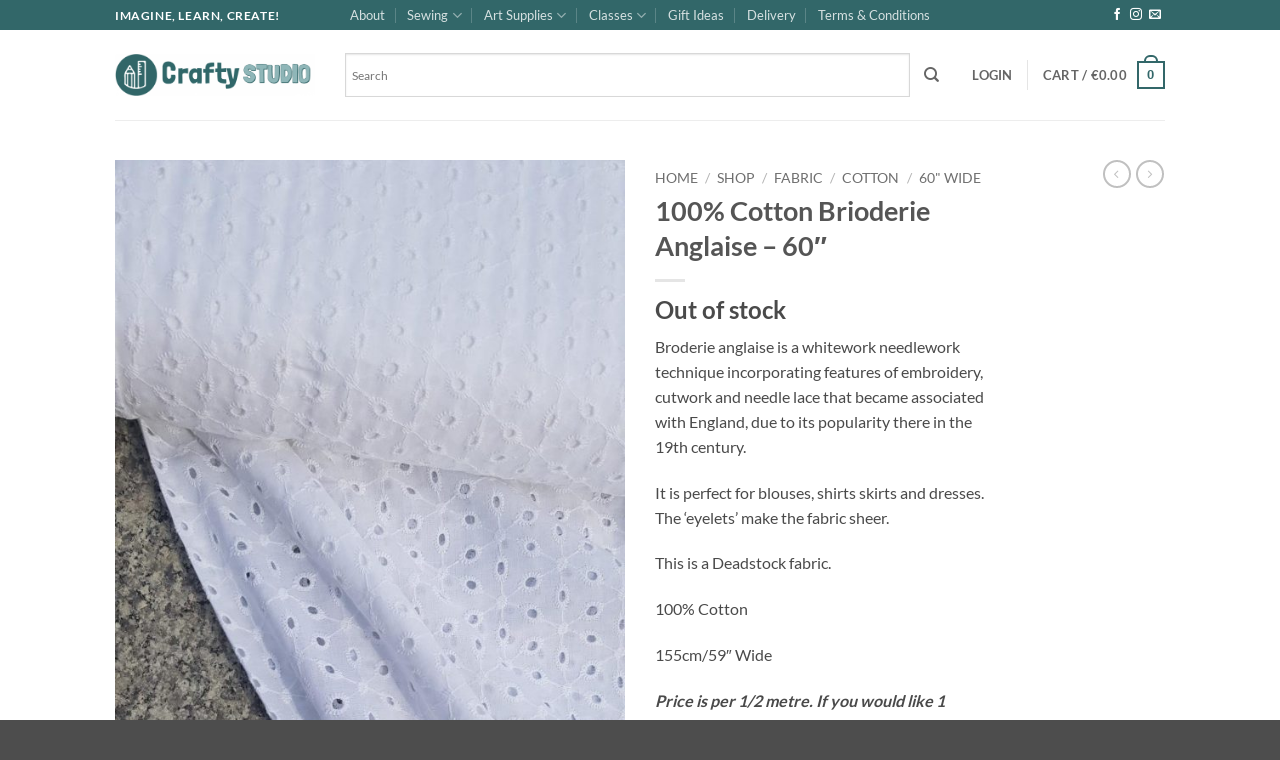

--- FILE ---
content_type: text/html; charset=utf-8
request_url: https://www.google.com/recaptcha/api2/anchor?ar=1&k=6LeqR78UAAAAAETHWiTyov4bMvQNA8kAJHqagU30&co=aHR0cHM6Ly93d3cuY3JhZnR5c3R1ZGlvLmllOjQ0Mw..&hl=en&v=naPR4A6FAh-yZLuCX253WaZq&theme=light&size=normal&anchor-ms=20000&execute-ms=15000&cb=eqt87l97sw3w
body_size: 45926
content:
<!DOCTYPE HTML><html dir="ltr" lang="en"><head><meta http-equiv="Content-Type" content="text/html; charset=UTF-8">
<meta http-equiv="X-UA-Compatible" content="IE=edge">
<title>reCAPTCHA</title>
<style type="text/css">
/* cyrillic-ext */
@font-face {
  font-family: 'Roboto';
  font-style: normal;
  font-weight: 400;
  src: url(//fonts.gstatic.com/s/roboto/v18/KFOmCnqEu92Fr1Mu72xKKTU1Kvnz.woff2) format('woff2');
  unicode-range: U+0460-052F, U+1C80-1C8A, U+20B4, U+2DE0-2DFF, U+A640-A69F, U+FE2E-FE2F;
}
/* cyrillic */
@font-face {
  font-family: 'Roboto';
  font-style: normal;
  font-weight: 400;
  src: url(//fonts.gstatic.com/s/roboto/v18/KFOmCnqEu92Fr1Mu5mxKKTU1Kvnz.woff2) format('woff2');
  unicode-range: U+0301, U+0400-045F, U+0490-0491, U+04B0-04B1, U+2116;
}
/* greek-ext */
@font-face {
  font-family: 'Roboto';
  font-style: normal;
  font-weight: 400;
  src: url(//fonts.gstatic.com/s/roboto/v18/KFOmCnqEu92Fr1Mu7mxKKTU1Kvnz.woff2) format('woff2');
  unicode-range: U+1F00-1FFF;
}
/* greek */
@font-face {
  font-family: 'Roboto';
  font-style: normal;
  font-weight: 400;
  src: url(//fonts.gstatic.com/s/roboto/v18/KFOmCnqEu92Fr1Mu4WxKKTU1Kvnz.woff2) format('woff2');
  unicode-range: U+0370-0377, U+037A-037F, U+0384-038A, U+038C, U+038E-03A1, U+03A3-03FF;
}
/* vietnamese */
@font-face {
  font-family: 'Roboto';
  font-style: normal;
  font-weight: 400;
  src: url(//fonts.gstatic.com/s/roboto/v18/KFOmCnqEu92Fr1Mu7WxKKTU1Kvnz.woff2) format('woff2');
  unicode-range: U+0102-0103, U+0110-0111, U+0128-0129, U+0168-0169, U+01A0-01A1, U+01AF-01B0, U+0300-0301, U+0303-0304, U+0308-0309, U+0323, U+0329, U+1EA0-1EF9, U+20AB;
}
/* latin-ext */
@font-face {
  font-family: 'Roboto';
  font-style: normal;
  font-weight: 400;
  src: url(//fonts.gstatic.com/s/roboto/v18/KFOmCnqEu92Fr1Mu7GxKKTU1Kvnz.woff2) format('woff2');
  unicode-range: U+0100-02BA, U+02BD-02C5, U+02C7-02CC, U+02CE-02D7, U+02DD-02FF, U+0304, U+0308, U+0329, U+1D00-1DBF, U+1E00-1E9F, U+1EF2-1EFF, U+2020, U+20A0-20AB, U+20AD-20C0, U+2113, U+2C60-2C7F, U+A720-A7FF;
}
/* latin */
@font-face {
  font-family: 'Roboto';
  font-style: normal;
  font-weight: 400;
  src: url(//fonts.gstatic.com/s/roboto/v18/KFOmCnqEu92Fr1Mu4mxKKTU1Kg.woff2) format('woff2');
  unicode-range: U+0000-00FF, U+0131, U+0152-0153, U+02BB-02BC, U+02C6, U+02DA, U+02DC, U+0304, U+0308, U+0329, U+2000-206F, U+20AC, U+2122, U+2191, U+2193, U+2212, U+2215, U+FEFF, U+FFFD;
}
/* cyrillic-ext */
@font-face {
  font-family: 'Roboto';
  font-style: normal;
  font-weight: 500;
  src: url(//fonts.gstatic.com/s/roboto/v18/KFOlCnqEu92Fr1MmEU9fCRc4AMP6lbBP.woff2) format('woff2');
  unicode-range: U+0460-052F, U+1C80-1C8A, U+20B4, U+2DE0-2DFF, U+A640-A69F, U+FE2E-FE2F;
}
/* cyrillic */
@font-face {
  font-family: 'Roboto';
  font-style: normal;
  font-weight: 500;
  src: url(//fonts.gstatic.com/s/roboto/v18/KFOlCnqEu92Fr1MmEU9fABc4AMP6lbBP.woff2) format('woff2');
  unicode-range: U+0301, U+0400-045F, U+0490-0491, U+04B0-04B1, U+2116;
}
/* greek-ext */
@font-face {
  font-family: 'Roboto';
  font-style: normal;
  font-weight: 500;
  src: url(//fonts.gstatic.com/s/roboto/v18/KFOlCnqEu92Fr1MmEU9fCBc4AMP6lbBP.woff2) format('woff2');
  unicode-range: U+1F00-1FFF;
}
/* greek */
@font-face {
  font-family: 'Roboto';
  font-style: normal;
  font-weight: 500;
  src: url(//fonts.gstatic.com/s/roboto/v18/KFOlCnqEu92Fr1MmEU9fBxc4AMP6lbBP.woff2) format('woff2');
  unicode-range: U+0370-0377, U+037A-037F, U+0384-038A, U+038C, U+038E-03A1, U+03A3-03FF;
}
/* vietnamese */
@font-face {
  font-family: 'Roboto';
  font-style: normal;
  font-weight: 500;
  src: url(//fonts.gstatic.com/s/roboto/v18/KFOlCnqEu92Fr1MmEU9fCxc4AMP6lbBP.woff2) format('woff2');
  unicode-range: U+0102-0103, U+0110-0111, U+0128-0129, U+0168-0169, U+01A0-01A1, U+01AF-01B0, U+0300-0301, U+0303-0304, U+0308-0309, U+0323, U+0329, U+1EA0-1EF9, U+20AB;
}
/* latin-ext */
@font-face {
  font-family: 'Roboto';
  font-style: normal;
  font-weight: 500;
  src: url(//fonts.gstatic.com/s/roboto/v18/KFOlCnqEu92Fr1MmEU9fChc4AMP6lbBP.woff2) format('woff2');
  unicode-range: U+0100-02BA, U+02BD-02C5, U+02C7-02CC, U+02CE-02D7, U+02DD-02FF, U+0304, U+0308, U+0329, U+1D00-1DBF, U+1E00-1E9F, U+1EF2-1EFF, U+2020, U+20A0-20AB, U+20AD-20C0, U+2113, U+2C60-2C7F, U+A720-A7FF;
}
/* latin */
@font-face {
  font-family: 'Roboto';
  font-style: normal;
  font-weight: 500;
  src: url(//fonts.gstatic.com/s/roboto/v18/KFOlCnqEu92Fr1MmEU9fBBc4AMP6lQ.woff2) format('woff2');
  unicode-range: U+0000-00FF, U+0131, U+0152-0153, U+02BB-02BC, U+02C6, U+02DA, U+02DC, U+0304, U+0308, U+0329, U+2000-206F, U+20AC, U+2122, U+2191, U+2193, U+2212, U+2215, U+FEFF, U+FFFD;
}
/* cyrillic-ext */
@font-face {
  font-family: 'Roboto';
  font-style: normal;
  font-weight: 900;
  src: url(//fonts.gstatic.com/s/roboto/v18/KFOlCnqEu92Fr1MmYUtfCRc4AMP6lbBP.woff2) format('woff2');
  unicode-range: U+0460-052F, U+1C80-1C8A, U+20B4, U+2DE0-2DFF, U+A640-A69F, U+FE2E-FE2F;
}
/* cyrillic */
@font-face {
  font-family: 'Roboto';
  font-style: normal;
  font-weight: 900;
  src: url(//fonts.gstatic.com/s/roboto/v18/KFOlCnqEu92Fr1MmYUtfABc4AMP6lbBP.woff2) format('woff2');
  unicode-range: U+0301, U+0400-045F, U+0490-0491, U+04B0-04B1, U+2116;
}
/* greek-ext */
@font-face {
  font-family: 'Roboto';
  font-style: normal;
  font-weight: 900;
  src: url(//fonts.gstatic.com/s/roboto/v18/KFOlCnqEu92Fr1MmYUtfCBc4AMP6lbBP.woff2) format('woff2');
  unicode-range: U+1F00-1FFF;
}
/* greek */
@font-face {
  font-family: 'Roboto';
  font-style: normal;
  font-weight: 900;
  src: url(//fonts.gstatic.com/s/roboto/v18/KFOlCnqEu92Fr1MmYUtfBxc4AMP6lbBP.woff2) format('woff2');
  unicode-range: U+0370-0377, U+037A-037F, U+0384-038A, U+038C, U+038E-03A1, U+03A3-03FF;
}
/* vietnamese */
@font-face {
  font-family: 'Roboto';
  font-style: normal;
  font-weight: 900;
  src: url(//fonts.gstatic.com/s/roboto/v18/KFOlCnqEu92Fr1MmYUtfCxc4AMP6lbBP.woff2) format('woff2');
  unicode-range: U+0102-0103, U+0110-0111, U+0128-0129, U+0168-0169, U+01A0-01A1, U+01AF-01B0, U+0300-0301, U+0303-0304, U+0308-0309, U+0323, U+0329, U+1EA0-1EF9, U+20AB;
}
/* latin-ext */
@font-face {
  font-family: 'Roboto';
  font-style: normal;
  font-weight: 900;
  src: url(//fonts.gstatic.com/s/roboto/v18/KFOlCnqEu92Fr1MmYUtfChc4AMP6lbBP.woff2) format('woff2');
  unicode-range: U+0100-02BA, U+02BD-02C5, U+02C7-02CC, U+02CE-02D7, U+02DD-02FF, U+0304, U+0308, U+0329, U+1D00-1DBF, U+1E00-1E9F, U+1EF2-1EFF, U+2020, U+20A0-20AB, U+20AD-20C0, U+2113, U+2C60-2C7F, U+A720-A7FF;
}
/* latin */
@font-face {
  font-family: 'Roboto';
  font-style: normal;
  font-weight: 900;
  src: url(//fonts.gstatic.com/s/roboto/v18/KFOlCnqEu92Fr1MmYUtfBBc4AMP6lQ.woff2) format('woff2');
  unicode-range: U+0000-00FF, U+0131, U+0152-0153, U+02BB-02BC, U+02C6, U+02DA, U+02DC, U+0304, U+0308, U+0329, U+2000-206F, U+20AC, U+2122, U+2191, U+2193, U+2212, U+2215, U+FEFF, U+FFFD;
}

</style>
<link rel="stylesheet" type="text/css" href="https://www.gstatic.com/recaptcha/releases/naPR4A6FAh-yZLuCX253WaZq/styles__ltr.css">
<script nonce="RJH7iNUXEsbOWv_puCD1wA" type="text/javascript">window['__recaptcha_api'] = 'https://www.google.com/recaptcha/api2/';</script>
<script type="text/javascript" src="https://www.gstatic.com/recaptcha/releases/naPR4A6FAh-yZLuCX253WaZq/recaptcha__en.js" nonce="RJH7iNUXEsbOWv_puCD1wA">
      
    </script></head>
<body><div id="rc-anchor-alert" class="rc-anchor-alert"></div>
<input type="hidden" id="recaptcha-token" value="[base64]">
<script type="text/javascript" nonce="RJH7iNUXEsbOWv_puCD1wA">
      recaptcha.anchor.Main.init("[\x22ainput\x22,[\x22bgdata\x22,\x22\x22,\[base64]/[base64]/[base64]/[base64]/[base64]/SVtnKytdPU46KE48MjA0OD9JW2crK109Tj4+NnwxOTI6KChOJjY0NTEyKT09NTUyOTYmJk0rMTxwLmxlbmd0aCYmKHAuY2hhckNvZGVBdChNKzEpJjY0NTEyKT09NTYzMjA/[base64]/eihNLHApOm0oMCxNLFtULDIxLGddKSxmKHAsZmFsc2UsZmFsc2UsTSl9Y2F0Y2goYil7UyhNLDI3Nik/[base64]/[base64]/[base64]/[base64]/[base64]/[base64]\\u003d\x22,\[base64]\\u003d\x22,\[base64]/DncKfPjLCoArCgMOZMELDlMO+w6nCqnZEPsO4Tg/DlsKCYMOpZMK8w6kewoF+wqrCq8KhworCs8K+wposwrPCh8Opwr/DmXnDpFdTEjpCVDRGw4RSDcO7wq90wrbDl3Q/HWjCg3Mgw6UXwrRdw7TDlQjCl28Ww4jCsXsywrrDnTrDn1F9wrdWw58Sw7AdX3LCp8KlX8OmwobCucOhwqhLwqV/eAwMcDZwVFzClwEQX8Olw6jCmy8bBQrDlgY+SMKOw6zDnMK1ZMOKw75yw7sywoXChz5Jw5RaFhJ2XRlsL8ORLMO4wrBywoPDkcKvwqhzJcK+wq56GcOuwpwPMT4MwpZaw6HCrcOGBsOewr7DmsOpw77Cm8OiQ18kJyDCkTVwGMONwpLDgA/DlyrDsArCq8OjwqgqPy3Dg0nDqMKlWcOuw4M+w5omw6TCrsO9wq5zUAXCtw9KSTMcwofDuMKpFsOZwpnChz5ZwqQzAzfDsMOSQMOqAsKoesKDw4XCmHFbw53CtsKqwr5owrbCuUnDl8KIcMO2w5hlwqjCmw/CoVpbfyrCgsKHw5VOUE/CsE/[base64]/Dl8O1w5bDl2Idw5/Du8KQwpDDtmzCssKnw5nDnMOZe8K4IwMvCsObSEJbLlIBw7phw4zDvTfCg3LDuMOvCwrDgD7CjsOKOcKJwozCtsOGw5USw6fDgVbCtGwMSHkRw4PDigDDhMOQw63CrsKGRsOKw6ceHQZSwpUXDFtUMhJJEcO/[base64]/TEUxGMOyNxTCgsOkSMKCV8O2J1bCvzHCmMKIV2YIYTJbwocQTCtCw5jCkD3CiSbDjwLDjVpgNMOpNU0Iw7FYwqTDpcKVw6bDu8K5cSEFw6/CoB5gw6c+cCV0fRDCvDPCilXCsMOMw7AQw6LDu8KHw5RMP0kncsOAw5/CiiTDkVrCv8OWG8K1wpbDj1jDo8K+LcKNw7RJBQx+IMODw7t3diHDmcOiUcK7wpnDhTc1GC3DsyIrw74Zwq/DlxXDmjERwpTCjMKOw5A6w63Cj1JHecOFW0xEw4dlQMKDcgfCpMKPfifDk1wlwq1HG8K8AsKywpg/KcKTDSDDuVcKwrNSwphUWAgQSsK1QcKmwpZDUMKcQsOpRH8uw67DsDDDg8KbwpAQcX4dSEwSw6DCgMKrw7nChsOxCWrCu00yQ8KcwpNSW8O9w5nDuBEIw5/DqcKVIBMAw7ZHVMKrM8KfwqUJKGLDpjlJVsO1Bi/CgsKvHMKwX1vDmUHDk8OgYVISw6RFw6rCqirChzXCqDzChsKJwqvCqMKDY8O8w7tdFcORw60PwrtKZsOpHQ3CtAEHwq7DhsKGw6HDm3jChxLCukxEPMOGSsKkTSvDr8OCw4NJw6o/VR7CtTjCo8KEwp3CgsKiwo7DiMKzwr7CpXTDogEsAAHChQZow6HDmcOxI0c+Ph1dw7zCmsO/w5sLe8O+a8O4LEs+wrfDgcO5wqrCtcKZYRjCiMKMw4Jdw4TCgTIYNsKww6NHLB/DnsOIHcOTLX/CvUk/aHhMSsO4bcKpwrMuM8O8wq/[base64]/[base64]/wqMEw6k0wpxqwrfDqmnCmsOTXcOsw7LDuxLCmAQ8LCrCtlwYKUjDvB7CshHDtRXDssK5w6crw7bCssOFwooOw5AgeloTwo8MDMOHN8K0OcKfw5Ixw5FJwqPCtU7Dl8O3fcO7w7HCk8Olw41ca2/[base64]/Ck3nDgUpnwo4twrPCiDbClsKQwrIgLhcabMOBw5XCisKVw4rDiMOLw4bCvkQmcMOHw4xVw6XDlMKeI2FXwrrDqm4hasK3w6XCoMOdJcO6wqYeK8OULsO3a3YBw4kHHsOqw5XDsA/Du8ORTCI9dTIDw5LDgxNXwp/Drh1YfsKMwqNiFsOIw4rDknfDmsOewqrDrwhpNCDCs8K8Mm/DrmhEFwjDg8O7w5LDoMOqwqPClhLClMKHNDXDpsKIw5A6w5bDpCRLw4IYE8KDccKzw7bDhsKGeE1Jw57DtStDXBJ/fcKcw6JRT8OQwrLCm3bDuBFuWcOvAQXCncO7wpXDtMKXwp3DvAF4XwQgZR16ScK0w7oDSmHDqMKbR8Kpez3DiTrCozvCr8OYw4vCojXDl8K8wrnDqsOOCMOJIcOINE/DrU4udcKkw6jDq8Kiw4/[base64]/CpMOlw6/[base64]/wo7CgcKUwrvCnwIlRMOFf15Tw7XDq8OlwpzCqcKVwqbDmMKRwosNwppGS8Kqw6nCoxpXV3w5w5YhccKWwrzCh8KEw69TwoHCnsOmVMOkwpXChsO1T17DpMKIwrYyw4otw49UfGgVwqdrNkcpPMKkNljDhmELFlMgw5DDp8OhfcO2VMOKw7gnw4Z9wrHCnMK0wq/[base64]/[base64]/DuMO9w5vCpn7CtCAURypTwoYoOlw9wrfCncKlwqtow4p/[base64]/w5wzGcKnw6kFRnAUw6LDvMKlI8ODw4ICfSHCm8K4ZsKew77CmcOOw5NRCcOlwq3Ck8OmV8OqX0bDjsOHwrHCghLDrBXCvsKCwq7CucO/e8Oewp3Cv8O9WVfCkjrDkwXDm8OcwqpgwoLCiAF/w4pZw6sPCMK8wpfDt1DDl8KbYMKkDmUFCcK6BgfDmMOgICNNNcKXc8Kbw5F8w4zCigRCRsKFwp8/dDvDgMKlw6vDh8KAwqBvwrLCgG0zWcKVw5Z0WxLDlMKEBMKpwr/DtsO/TMOwacKRwo1vTkofwobDrQwuecO/[base64]/FV5GwpPDssK2UmQTw5LDtMK0wrPCjsOQMMKmw5vDtcOhw5VYw4zClcO3w4ktw5zCvsOvw7/[base64]/DrcOYw6HCvD0ew6B2w6Ilw7AAw6HCgz7CgxZQw6rCmSfCq8OzITcGw6QGwrgSwqsMPcKYwrI5P8OrwqnChcOyScKqaB1sw6TCmsOKHA0pCkfCp8Kqwo3CoSXDhQTCksKeIi/DnsONw6rCiB8UbcOTwoMiSlEqVMO/[base64]/CvTYxW1IjMMKAwqtpXDpzdT0/w49GwoNwcHZAUcO1w79Rw745Hj8/Alp6cRLCkcOsbHkzwo3ChsKXBcK4U1TDnw/Cgj48c1/DrcOZYcOOcsO4wrrCjkbCjichw5/DrxrDosKMwpMBCsOrw7lzwo8PwpPDlsOUw5LDi8K/GcOuDgoWEcKMIGcDPcK5w7DDpDXClMOJwrTCtcOJFSbCkCg1GsOLND/[base64]/ChsOrwoskw6QheRlMwrHCrxNbL8Knw6vCrMKhdMO8w7/DpsKRwqRKY3ljGsKFO8KDwoMCFsO+P8OIVMKsw4zDugLCu3LDvsKJwonCmcKDwqVZTcO0w4rDvXgeJBXDlD8mw5ktwpQ4wqrCp3zCl8Olw6/DklJ5wqTCisKzDQ/CksOrw7BHwqzCjBd+w5RPwrAMw7Erw7fDvcOwaMOEwokYwrdTE8KfO8O4e3bCpXDDrcOYSsKKSMOtwo9Nw7tDP8OFw596wqRaw7NsG8KRw7DCpMKjfFsYw4whwqLDn8O7YMO+w5fCqMKlwoBowq/DkMK4w4bDo8OQCghawoUtw7wcIClAw7xuD8O/GsOJwqhSwpRswrPClcKSwo8MNcKYwpHDrsKRM27Do8KvQhtNw5lNAn/CjMOsKcOywqLDp8KGw53Ds2IKw73CocK/woZNw7/[base64]/[base64]/[base64]/DlSnCgQY2wpdEw77CnnQjcSIVw57CnWt0woXDvMKGw7cOwrM3w6XCscKWNwERDAbDhVJOcsOIKMOgT1HCjsOzYFhhw7vDtMOQw6/CgX3DvsOaVloTw5JKwqPCmRfCrsOSw53DvcKNwrDCv8Oow6xCL8OJX1pbw4QoaiAyw7I2w6rCjsO8w4FVDMKeTMOVLsKYM3HDlkLDnSZ+w4PCusK1PSxlTF7DpQI/[base64]/w77DqcKqAUfCg8KAHj4GaiB3wqjCgirCkwTDo0cGTMKtXCLCjEFkYMO4FsOLQ8Oxw6DDmcKEDW0Dw6LCv8OJw5kFZxFWVzbCoBRcw5TCscKpZnrCqFtPHBrDoXHDtsKCI15gHH7DrWp6w5k/woDCmcOjwpfDpnnDo8KTBcO6w7TDiSwhwr/[base64]/DqcKGH3zCpMOVw59lFho+wpIebMKrFsKpwp5Xw6wma8Oha8KOwot4w67ChBbCqsO9wpM2XcOsw5JcXUfCm154IMObD8OSUMOAf8KxMUPDiifDjlLDj2LDrBDChMOow7RGwqVWwo/CnsOZw6bCjHldw4sVBMKYwoPDi8OowqjChBAzVcKAQcKsw4QbPx3Dp8O8wpQ3O8KKVcKtGmnDj8K5w45dDWhpHDbCigHDicKvHjLDh1xqw67DjjrClT/DlMKwAG7DiHnCocOmZ09YwoE/[base64]/wozCnX7CtRUpwptzFcOgwrzDmMKew4jCkcO3MnzDnQIkw6TDtcODJMOqw68Yw7/[base64]/DtcOscSbDrcO7wpzDhMOmN0bCjcKLwrrCihTDjWDDgcOYRx4Ha8KXw4Vkw5/[base64]/CiHPCgkXDoMOkHQ3CvcKoPhDCuEHChFl2H8OIwrHCmUXDl3UTMG7DrkvDtcKjw7kXHEsCfMOKA8OUwpfChcKUeyLClEfDqsOCDsOOw4/Dq8Kae0/Dpn/Dh111wqLCssKvGcOzfj95fHzDo8KiEcO0EMKzHVzClMKREcKTS2nDmHzDi8O9AMOjwo1fwrXDiMOxw67DkU8MZFDDm1EbwovCqcKYQ8KxwqfDrTbCn8OdwoTDicK+enfCscOGf1wDw7hqJFrDpcOhw5vDh8OtKkMmw6oKw4fDo2ANwp8WdRnCuwA5wpzDkm/DmkLDhcKKHWLDlsO9wqTCjcODw6w5HDUzwrUtL8OcVcOGL3zCssKewoPCiMOkZMKUwrAnHMOMwr7CpMK3w7wwCMKOesK4UB/ChsOkwr4uwqxwwovDnVnCm8ODw7fCgxPDscKywofDscKeJsKhXFVTw7nCgCglbsKiwrrDpcKiw6jCg8KpVsKLw5/DtMKwK8OgwqrDo8KfwpHDqVdTKBQOwoHCuUDDjnoywrUNDwlxwpEpUMOCwop2wofDqMK2BcKqRlpGdiDDucOQPlwHfsKyw7ttfsKOwp7Dn3Q/[base64]/[base64]/DjcKJw7t7wobDnMKqw4x/wpIwwr0KwojDq3tGw5w+w5rDrcKNwr3ChCjCjWfCsA/DgT3DvsOSwonDusKgwrhmAwEUAkZuY3jCpz3Do8Kww4fCqMKcTcKHw6piOxHCiUwKbx/DhkxiVsOhP8KNJyrCulbDnibCvyXDrjfCocO5CVVrw5HDgMKsfWHCusOQc8KIwq0iw6fDv8Otw47Co8KUw7jDh8OAOsKsB1PDnMKRY0wzw5bCnHvCpsOnVcKhwqJgw5bCmMO5w7gkwrbCqW4RGcOAw58QLWY/[base64]/DmsK+w6TCjcKAC3fDhMKkwrg4woXCscO0w5vDsWHDtcKawrLCu0LCqsKqw7LDpnLDgcKvVSDCpMKJwqnDqCbDuSHDlFslw7lnTcOgK8Oxw7TCo13Ci8K0w5JORsOnw6DCmcKvEEMbwrXCiWvCpsKww7t8wq0hYsKoDsK+XcOiXwpGwrp/FcOFwrTCg2TCjCtxwqDCoMKDGcO/w70SacKaVAVVwpZdwp9hYsKvW8KQeMOeHUQgwo7CmMOLAVQ0RGhTOEoFa2TDqFcDKsO7a8O3w6PDncKmZAJPDMO/IQ4LWcKswrjDjwlLwrdXVgjCnm1xelXDlsOWwoPDgMKiAyzCoGRBeT7Cp3nDncKsLU3CvWUQwo/CusOrw6fDjjnDl0kOw6PCgsK9wqE3w53Cr8O9O8OmCcKYw5jCu8KdFS4bSkbDkMKLPMKyw5cVGcOzPm/DncKiJMKAdUvDuhPCtsKBw7jCuknCpMKWI8OEw43CvQAfMSHClAU4wpnDqcKGfcOGUMKXHsKQw6vDt2DDlMO7wrnCqcKrZWN9w4nCtcOCwrbCmRUtQsOmw5bCsQ16wp/DpsKFw7rDvMOtwq/DgMOmEcOEwqnDlmbDs2rChhsMw45YwovCq2MZwpnDlMORwrPDqhIQJDV4CMOmSMK6UsO1R8KPCDdDwpV3w48+wpw/I37DvSkMEcKlKsKbw7QSwqfDqcKvexPCvkwgw60WwpbCgHVZwol+wp03GWvDsmhRCEdYw5bDtMONOsOpK0vDlsOawphBw6LDoMOaCcKFwoljw541A28Owqp7FXTCgRLCoTvDpFnDhhvDrWhKw7vDvz/DmMKbw7zClzvDvcOhXFt7wqFrwpJ7wrTDvMKuCjdMwpwHwrtZd8OOVMOZRsKtcUV0XMKZDDbDm8O7dsKGUhF1wr/Dg8Orw4XDk8KuPnQFw4IODUbDpm7DssKIUMK0wojChj3DocOPwrYlwrsMw797woBNwrbDkS96w4c2NBVSwqPDg8KDw5XCusKnwpbDvcKFw50ZRUZ4T8KRw7k2bkorKjpBLmrDlcKvwqgYBMKpw4c8Z8KcQUnCkh/DhcO6wpDDkWMtw4LClg5aGcK3w5fDqF84AsOgem/CqMONw7nDscKlG8OTe8KFwrvChx3Crg9kHy/DgMKnCsKiwpnCtlPDk8Khwqkbw5jCuRHDv3zCgMOdKsOdwpodUsO3w7rDqMO/w41ZwqXDh2nCqz93Vh8JFj03YsOUMlvCqSTDpMOgwoLDgsOJwrobwrPCqxBCw7sAwr/DgsKQSBI5GsKGXsO1asOowpXDrsOow6TCkUPDqAxGG8OzFcK3W8KBFcO6w6LDmm84wq3Cl0ZJwowzw7Emw4TDh8O4wpTDhkzCsmXDs8OpFDvDrA/ChcOlAF5gwrRJwoLDu8Obw5oFOWbCisKbHl1CTlk1L8Kswq0Nwqs/cjxKwrQBwqfCocKWw6vDgMOcw6xEd8KbwpdZw6/[base64]/[base64]/YAHCk3NOw5zDmMOwc8K6wonCnkEawoHCkcKYBMOnGsOHwp0aB2bChUwmaFpNwrvCkykBDsOHw47CiBbDqcOCwrFvTl7Cr0PCs8KhwolRDEVVw5MGVkLChEzCtcOpCCtDw5fDpDh+M3EMKmdnTU/DoAVFwoI6w6xPcsOEw7h8L8ODZsKpw5dAw5wTIANuw6bCrXZew7RfO8Ovw6M4wr/[base64]/CksKNOB/CungPfcOCfcOrBTDCrBUtI8KxGhrCq2zDgFMHwqFvfk/DtBVNw54MbibDm2vDrcK1bBrDuVPDvjLDnMODKHBUEXIZw7thwqYOwpt+QAxbw4LCjMK5w7rDmzoTwqk9wpPDrsO5w6suw4XChMO6V0Arwpp9azBSwonCiypncsKjwq3CoEtEZW3Cs1Nzw4TDlUptw4/DvsO0XixkaT3DgibCmx0ZcBJuw5Bkwrk/EMOHw4XCs8KGbm4qwoB+XRLCisOkwrEtwqFjwoLChH7CscOoOh3CqzFXW8O6Ql7DpSoBQsKJw6Z2Eid+HMOXw5pXZMKgIcO8WlgBC0zCi8KiZ8KHRlXCq8OVGxPDjjHDomxZw6bDhEUldMOLwrvDu1YhCBIiw5fDoMKpRykVZsOfMsOswp3DvVPDpsK4F8OLw6cEw4/DrcKRw7fDj2PDhkLDtsOnw4rCv3jCgmrCrMKJw78/w6VUwp1nfSgDw7/Dt8K2w5YIwpDDlsKpXcOrw4lXAcOGw6IGMWbCnkR8w7FCw7Qgw5ohwqTCpMOuOGPCgE/DnTnCsRfDhMKDwo/[base64]/[base64]/ecKCCkl/wqnCv8OsLGXDpsODP8KFw5TDq8OfDcOuw7QbwofDj8OgHsOEw4zDj8KKXsKjCWbCvAfChSweXcKRw6/[base64]/w7LCj8K6wovDokXDkGvCn1PClsOlwrYWw4ZgZMOIwrUfYAsLXMKGOGdNL8KAwpxow5TDvxXDr3LCj1HDt8K3w47Cq3TDqcKOwpzDvl7DvsOYw67CjQ06w68bwr5iw40PJVMtJ8OVw7YpwpjDmcK9w6/DpcKxeS/CosKpfA0NAsKxLMO0DcKhw5VQOMKwwrkvHifCpMKYwoDCiU9pw5fDmRDDi1/DvjI0e3Rlwp/Dq0zDhsKiAMK4wpAtHcKGbsO4wrXCpWZNZWs3BMKdw7MowrpmwpJGw4PDny7CtMOiw7Rww6nCn0BNw4gQcMOEG2/[base64]/DusKASSnCpjoZDnphKT/DnH/DilrCi1dlw7Yzw6HCv8OTHVt6w7rDo8KLwqQwTw3CnsKgC8KyE8ORJsK5wp9bC0A/w7IUw6zDm0fCpsKEdsK6w6HDusKKw5fCjQBmclt/w5RoLMK0w6QjBBnDuRfChcO0w5zCu8Kfw6TChsO9FU3Ds8KawpfClFrCssO4AivCpcK9w7HCk0vCnR1Swp87w7bCssORSHkeJiLCncKBwp7DhsKcDsOyS8Ojd8KFf8KkS8OkVx/DpRUDZcO2wrXCncOTw73DhmYxbsOPwrzDk8KmTH9+w5HDhcKFOAPCtXYeDyfCnBwOUMOoRWrDuiwkf33Co8K/BxbCmAFOwrcxEsK+ZsKXwoLCosOlw4UtwpvCrRLCh8OkwovCsXALw4jCnsKJw41Hwq9fAMKUw6pFA8Kdal83w4nCs8KZw51FwqUxwp7CjMKpUMO8GMOCGcKhJsK3w4EqOCjDpG3DicOAwpQ8f8OIVMK/AhbDgcKawpEewpnCsF7DkznCicOfw7BNw7UEYMKRwp3DjMO3L8K7cMOZw73DjEYsw6lndC9gwpo1wrwOwpV3ZiwDwrrCvHQVZMKgwolHw7jDv1TCqEJlXyDDiWPCqsKIw6J9wo/Dgw/CtcKnw7rCvMKXHnlAwpDChMKiDMOfw6vChCLCvynCvMKrw7nDisOLKFTDpkDCsXPDjMO/OcOfdBlNf0tKwoLCrxNSw7nDl8OSY8Okwp7Ds0p5w7lZdcKawrMAP25VDzTChVLCsGtWb8OQw4B7S8OzwqAuaR3CiHElw5/DqsKECMKjUcKxCcOXwpzDg8KBw7hWwrlCPsKsfUTDol1Jw7LDkD/DsCsyw54hPsKpwpYmwqXDsMOhw7ECQEUTw6TCtMOoVV7CscOST8Knw7oWw4w0LsKZPsO7esOzw7k0fcK1Ph/CllU5aGx/[base64]/Cu8Kzw4pFwq7CiMKIPcOKUAbCmSTDnxrCgGXCqwbDhnNLwq9xwoPDpsO4w6Qjwqs/[base64]/CsDDDrwQsO1gUERPChcOjHMOpWlLDusOww4wwfgw/[base64]/[base64]/DssK6w747w4g9w5Vtwqw9HVFmdnrDiMOGw4YVal/Dv8OtdsKhw6bDjMOWQMKIQgHDiVzCtScLwpnCvMODegfDksOHQsK+woYvw4jDmgYMwrt6An4GwoLDqWzCqcOlHcOAw5PDt8OewpjCpj/Cl8KHcMOWwpk2wrfDqMKyw4rChsKOM8KlQU1yUMOzASrDty7Dk8KOH8OpwofDvsOMPCk1worDicOxwq5dwqXCoxrCiMOXw5HCocKXw7/Cj8Ohwp0yXygaDzvDkzIbw54/w41QBl8DNHTDj8KGwozCoVnDrcOtbhzCkxTCjcOhN8KuKV7CkMObJMKGwqVGCm9iFsKRwpluw5/ChARwwoDDtcKxasK1wos/wp47HcOhVCHCq8KbesONBS1swrDCtMOyM8KjwqwkwopsUxlfwrTDkCoKccKIJcKzKEI6w4Mbw6vClsOhB8OGw41DMcOJGcKBZRJpwp3CiMKwOsKBCsKsd8OUQ8O4McKyXko9IMOQwoU1w5/Cu8K0w5gZCC3CoMO6w6/Cig8JSw8iwpnCvXcow6XDvUnDk8Kow6M5XR3Ct8KSJx3CosO/dVbDiSfCol5zX8KAw6PDgcKbwql9L8KUW8KcwrUVwqjCgEN5XMOXTcOBTBwXw5nDjncOwqktE8KSdsOgA2nDnlMrNcOkwofCsRLCi8KXXsOYSSAxD14Kw65HCBvDt00Zw7PDpVvCk3V4FSfDgi3DiMOpw6g0w7zDssOjdsKUXQoZV8O1wol3LV/DuMOuMsKuw4vDgARQP8Ocw4IxY8Kow7Afdy8twopww6fDjX5LT8K2w5nDscOhd8Kow55Iwr1Hw71Vw796IwMJwpLCksOoEQfCgQlAeMOoEcK1EsKkw7RLIADDm8KPw6zCoMK/w7rCnQvCsDnDpTzDuEnCigDChMOdwqfDhEjCoXtDRcKUwpDCvzTCsWXDtVozw4AywqTDusKyw6LDqnwCX8Ozw6zDvcO6YMKRwqHDq8KJw7HCtQl/w65jwotDw7cNwq3CgTk1w64oDXjDpMKfHzjDhkHDn8OwH8OMw5MAw78wAsOAwqrDsMOaD2XCljgVED/DvwNkwqQaw6LCh3QtIiDChFoXWsK8UUB3w5dPPBtcwp/DoMKVKkpawqN4wptmw7kzM8OpZMKEw4PDmcKtw6nCtsOHw5IRw5zDviZNwrvDkhPCocKxCT7CpkjDlsOmAsOifC8zwo4sw6tTO0PCsgEiwqgUw7wnGF4gSMOPO8OJVMK5GcOSw7JLw6nDjsOsI3/DkBNOwpdSAcKbw63Ch0U6aDLDnjfDqB93wq/CoUs1TcObEgDCrlfCqTRwaRvDncOrw7UEQsKTL8O5wpQiwrBIw5c2GThSwoPDrMOiwqLCtyxtwqbDm3cPKTl0AcO/wqvCtDjCnBcQw63DogMrGkEoV8K6JE/ClMODwpnDncK1OlnCpRAzM8K5wqt4aWzCq8Oxwpt1fBIAasKqwpvDhyzDkcKpw6QOY0bCgQBOwrBNwqpNF8OaFxnDq1LDmsOMwpIaw7huNxHDi8KuQz7DhcOXw6rDj8O+aTB7EsKAwrTDq3MidW4Rwp4aDU/CmHDCng1cS8O4w5M6w7rCgFHDj0LCtR3DtEvCjgvDk8K6S8K4fSISw6ghFzpFw5Yzw7whIMKMdCEfY1cRFC8hwpzCuEbDsjzCvsOyw7E7wqUMw77DpsK/[base64]/axzCoXfDhMOKw4M9w7gUw6sTw64xXFtDBcKcMMK9wrc/KXjDoyfDucOhbXFvBMKBGmpgw4osw7vDj8Onw7PClMKmKMK2cMOIf1HDgMKkC8Krw7zCpMOAXMKowovDgmbCpGnCuA/[base64]/HXbDlMK5w6QCDMOrw4l8wrHCr2Rmwp3Ct3sqQcKzVcOtc8KXTEXCgiXDsgRfwqrDoU/[base64]/[base64]/CisKmSTbClWVJw6d2wofCgMKUwrfCmsKxXyLCjHHDuMOTwqvCo8KrPsOew6gKwrPCnsKKBHcPVxYBD8KBwovChmjDgVzCjDAzwph+wpHCiMO/AMKSBhPCr3gUYcK7woHCql99fXY5wrjCrBV4w7tEZEvDhTbCnlIUJcKGw6/DgcKSw6QsXEnDvsOIwobCv8OgDcOJMMOic8Ogw6zDoVTDrhjDlcO6GsKiGhrCrQtqLsKHw6o8Q8OcwrMJQMK5w5Jfw4NkGsOTwobDh8KvbyIjw7DDgMK8DxvDmUHCuMOvDiHDnARIO25Iw4fDjn/DjgbCrDM7V1fDki/Cm1lRYTMxw4rDi8ObYUvDvk9OMDBwccO/wr3CvAl8w5USwqgpw488w6HDs8KJKHDDssKTwrhpwpbDo1dXwqBzGw8rEn7DuU/CrANnw612CcKoJxt6wrjCgsOtwqHCvwNaGcKEwq1zYRAywrrCu8OoworDucOAw5rDl8Khw5/DuMOGT2N2wq7ClDZ1OirDo8OSIsO8w5nDl8Kgw5RJw4rDvMKpwoDCj8K1JlzCgG1fw6vCrXTCjk/[base64]/[base64]/[base64]/[base64]/Dr8K/w48Kwr/[base64]/[base64]/DqzjDrlXCmsOkwonDq8KRCMKUwqvCmhLDisOaccOaS0UXO38CMsKEw57ChFkkwqLCtl/[base64]/Cj1NgwrrCmVTDhjHDuMOvZGUNw4TCryvDoDbCvMKPw5nCgsOFw7RAwr9yND/CqU1pw7jDpsKLMsKNw6vCvMO5wr4ALcOtMsKDw7l9w6skUxkHZDHDoMOEw7HDlwbCl3jDkHfDlEoIA0NeQ1DCrMKpQVsow6fCgsKIwrw/D8Kzwq5ZZAHCjmEAw67CsMOBwq/[base64]/Co8KAw7oewow4LcKNUFXDjzBWIMKcKz0qwqfCvsOgZ8OZEHwtw68CaMKUMcKXw6Rxw53ChcObXTMRw6kjwoTCvQ3Cm8KmdcOmGRvDpsOCwoBcw4csw6nCkkrDrlZow7YfLWTDvykVWsOkw6/DoHA1w6DClcOHBGBxw47Cq8Knwp3Do8OXbQdawrcqwobCpxIOTETDmRrDp8ORwqDCuUVNO8KzWsO8wpbDnijCvHrCtsOxJkoJwq4+DWrCmMO/[base64]/CuUJnayXCrcKLwrjDhFY9w4NrwrXCv2FWwo3DoGzCtcKxw5VXw7DDnsKzwqUmZsKZJMOrwr3Cu8KAwpVQCHZvwogFw6PDrGDDlxshUmc5PE3Dr8KPXcKVw7p0S8OUCMK/[base64]/CqcKfaVk1wpIuSkfCmsORwqPCmMKowo/Cl8K/[base64]/wqjDl8OuRcOUE0TDuBcywoHCi8ODw5NmwoXCmsOVw7B6QTjDqcOhwo4swqkgw5fDri9NwrpGwpDDth11wqZ/[base64]/w67CocOAw50vZzzDnn4WCFY7w4Arw59GwrPCq1nDu3w7Dw/DncOeD1/CkTHDjcKaCV/Ct8OAw7PDo8KEeFhsAGFvZMK3w5YTQDvCjnlfw6/DtVxww6cUwofDoMOWCsOVw7bDgcKGLHbCuMOnK8OBw79Iw7XDucKkIzrCmUUswpvCllpTFsK/[base64]/CqsKTFRFxw6TDo8KZBlERdcO+BsOUdy7CkG0cwqLDlsKFwpMAIRHDlMKyJsKAGyDCnznDv8OqZhVQBh/CssKGwrkpwoYpGMKNUcObwr3CncOsextIwrlwQ8OjGMKrw5HCo31aH8K/woFLOCYaFsO3w4/Ch0/DpsO+w6LDjMKdw7TCu8KCD8K2Rj8rI07DvMKHwqEKL8Onw47CkyfCt8O+w5rCgsKmw7XDtMO5w4/Ch8K+woMww7hvwqnCvMK8f3bDksKmKTxaw6gVDxYww6XDm2jCihfDgcOkw6tuT2TCiXFuw4/DrwHDssKRRcOZWcK4ejzCjMKdUWrCmGE1VcOvDcO7w6Zhw5ZBLXJYwpBrw6kOTMOyIcKGwol+NMO4w4jCusK/BSxGw6xNw53DtTFXw6rDv8KOSD/[base64]/ChEZJYMKew47CqsK/JMOhDMOMHRQhw71Hw7bDksK8w5TCsMKsK8OQwrN5wrlKb8Khwp/Ch3l3ZcOCMMOrwpZ8KSrDmk/DhUvDjWrDjMK8w6Vbw4TDrcO/wq9OEyvCqgHDvBl1w58HdW7Cg1bCusKLw79/[base64]/Dqn/DlAnDicOPwpgvB0vCuEpaW8Kkw500w5HCqsK1wpJiw5YRd8KfJMKEwqEaN8K8w6rDpMOqw7VNwoJ8w7sYw4VqFsO2w4FvAQjCvFISw4rDpBnCpcO/wpAXCVXCuTAawqZnwrsaOcONd8OPwoojwolMw4oJwqVEOxHCtgbDmnzDu0dRwpLDr8KVeMKFw5jDkcOVw6HDq8KdwrvCtsKuw67Dh8KbIGtja054wqHCliRUdsKYHMO7LcKYwr8swqjDuwFuwq8WwotIwp51flEhw5JId00tBsK5BcOnIElpw6PDjMOcw6HDplQ/[base64]/Dohgww4ECwrBmwpEVCcOEHsK0w4orHTzDj3jCtGzCiMOkUz9FSjVDw5TDrENUKMKCwoRCwpUVwojDjWfDlMKvNsKYVMOWecO4woB+wp0LbzgDPksmw4I4wrpCw41idjfDt8KEScORw4hWwoPCvcKrw43Clz9Bwr7ChcOgP8OxwqDDvsK6NWg\\u003d\x22],null,[\x22conf\x22,null,\x226LeqR78UAAAAAETHWiTyov4bMvQNA8kAJHqagU30\x22,0,null,null,null,0,[21,125,63,73,95,87,41,43,42,83,102,105,109,121],[7241176,440],0,null,null,null,null,0,null,0,1,700,1,null,0,\[base64]/tzcYADoGZWF6dTZkEg4Iiv2INxgAOgVNZklJNBoZCAMSFR0U8JfjNw7/vqUGGcSdCRmc4owCGQ\\u003d\\u003d\x22,0,0,null,null,1,null,0,1],\x22https://www.craftystudio.ie:443\x22,null,[1,1,1],null,null,null,0,3600,[\x22https://www.google.com/intl/en/policies/privacy/\x22,\x22https://www.google.com/intl/en/policies/terms/\x22],\x22y/pJuDVPOItX9bGqXul7PWlBz34tGv9bGCsCL9zdLdU\\u003d\x22,0,0,null,1,1762689851837,0,0,[93,26,89],null,[91,250,108,50],\x22RC-x3lHrjvty_8KBQ\x22,null,null,null,null,null,\x220dAFcWeA4nvN4_WVswPy7Dr5ydSFUC1XUfjFHRK2zdhbjReVbEn9p_k6fhKgrCfosTZBjJyaxR3OOBtndaf36r1av2nGXQGFMFeA\x22,1762772651894]");
    </script></body></html>

--- FILE ---
content_type: text/css
request_url: https://www.craftystudio.ie/wp-content/cache/wpfc-minified/7858519k/6iqme.css
body_size: -63
content:
.related-subscriptions-container{
overflow-x:auto;
}

--- FILE ---
content_type: text/css
request_url: https://www.craftystudio.ie/wp-content/cache/wpfc-minified/ffb4zrzu/6iqme.css
body_size: 117
content:
.stripe-gateway-checkout-email-field{position:relative}.stripe-gateway-checkout-email-field button.stripe-gateway-stripelink-modal-trigger{display:none;position:absolute;right:5px;width:64px;height:40px;background:no-repeat url(//www.craftystudio.ie/wp-content/plugins/woocommerce-gateway-stripe/assets/images/link.svg);background-color:rgba(0,0,0,0);cursor:pointer;border:none}